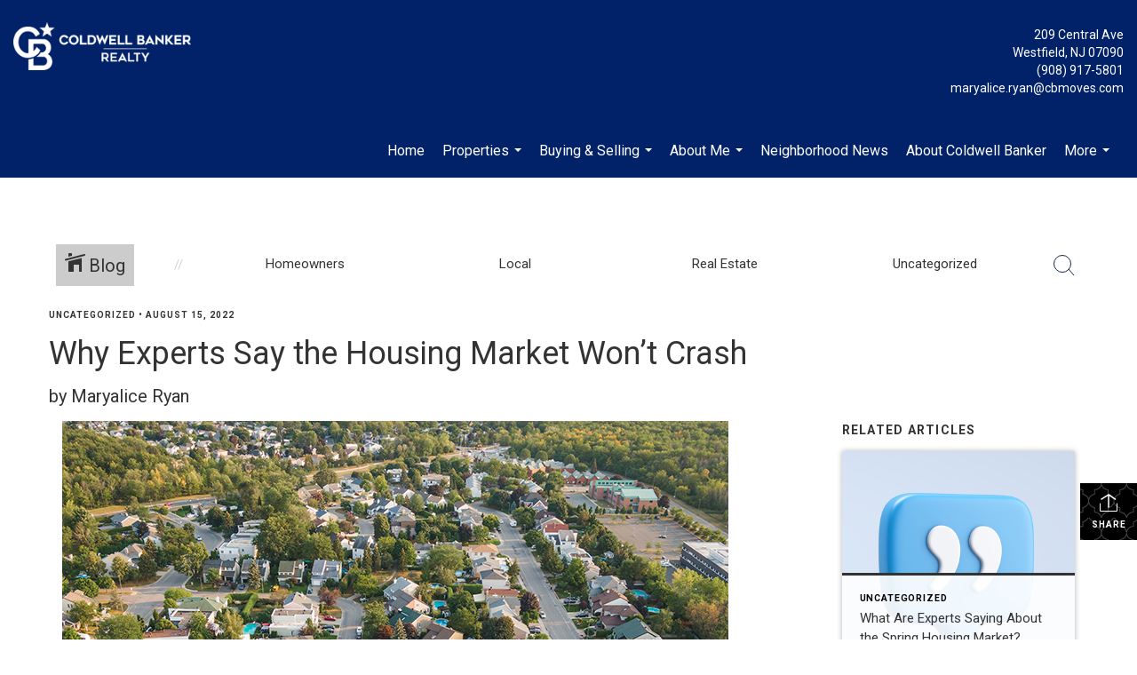

--- FILE ---
content_type: text/html; charset=utf-8
request_url: https://www.google.com/recaptcha/api2/anchor?ar=1&k=6LdmtrYUAAAAAAHk0DIYZUZov8ZzYGbtAIozmHtV&co=aHR0cHM6Ly9tYXJ5YWxpY2VyeWFuLmNvbTo0NDM.&hl=en&v=PoyoqOPhxBO7pBk68S4YbpHZ&size=invisible&anchor-ms=20000&execute-ms=30000&cb=c8elaxxsy0xg
body_size: 48720
content:
<!DOCTYPE HTML><html dir="ltr" lang="en"><head><meta http-equiv="Content-Type" content="text/html; charset=UTF-8">
<meta http-equiv="X-UA-Compatible" content="IE=edge">
<title>reCAPTCHA</title>
<style type="text/css">
/* cyrillic-ext */
@font-face {
  font-family: 'Roboto';
  font-style: normal;
  font-weight: 400;
  font-stretch: 100%;
  src: url(//fonts.gstatic.com/s/roboto/v48/KFO7CnqEu92Fr1ME7kSn66aGLdTylUAMa3GUBHMdazTgWw.woff2) format('woff2');
  unicode-range: U+0460-052F, U+1C80-1C8A, U+20B4, U+2DE0-2DFF, U+A640-A69F, U+FE2E-FE2F;
}
/* cyrillic */
@font-face {
  font-family: 'Roboto';
  font-style: normal;
  font-weight: 400;
  font-stretch: 100%;
  src: url(//fonts.gstatic.com/s/roboto/v48/KFO7CnqEu92Fr1ME7kSn66aGLdTylUAMa3iUBHMdazTgWw.woff2) format('woff2');
  unicode-range: U+0301, U+0400-045F, U+0490-0491, U+04B0-04B1, U+2116;
}
/* greek-ext */
@font-face {
  font-family: 'Roboto';
  font-style: normal;
  font-weight: 400;
  font-stretch: 100%;
  src: url(//fonts.gstatic.com/s/roboto/v48/KFO7CnqEu92Fr1ME7kSn66aGLdTylUAMa3CUBHMdazTgWw.woff2) format('woff2');
  unicode-range: U+1F00-1FFF;
}
/* greek */
@font-face {
  font-family: 'Roboto';
  font-style: normal;
  font-weight: 400;
  font-stretch: 100%;
  src: url(//fonts.gstatic.com/s/roboto/v48/KFO7CnqEu92Fr1ME7kSn66aGLdTylUAMa3-UBHMdazTgWw.woff2) format('woff2');
  unicode-range: U+0370-0377, U+037A-037F, U+0384-038A, U+038C, U+038E-03A1, U+03A3-03FF;
}
/* math */
@font-face {
  font-family: 'Roboto';
  font-style: normal;
  font-weight: 400;
  font-stretch: 100%;
  src: url(//fonts.gstatic.com/s/roboto/v48/KFO7CnqEu92Fr1ME7kSn66aGLdTylUAMawCUBHMdazTgWw.woff2) format('woff2');
  unicode-range: U+0302-0303, U+0305, U+0307-0308, U+0310, U+0312, U+0315, U+031A, U+0326-0327, U+032C, U+032F-0330, U+0332-0333, U+0338, U+033A, U+0346, U+034D, U+0391-03A1, U+03A3-03A9, U+03B1-03C9, U+03D1, U+03D5-03D6, U+03F0-03F1, U+03F4-03F5, U+2016-2017, U+2034-2038, U+203C, U+2040, U+2043, U+2047, U+2050, U+2057, U+205F, U+2070-2071, U+2074-208E, U+2090-209C, U+20D0-20DC, U+20E1, U+20E5-20EF, U+2100-2112, U+2114-2115, U+2117-2121, U+2123-214F, U+2190, U+2192, U+2194-21AE, U+21B0-21E5, U+21F1-21F2, U+21F4-2211, U+2213-2214, U+2216-22FF, U+2308-230B, U+2310, U+2319, U+231C-2321, U+2336-237A, U+237C, U+2395, U+239B-23B7, U+23D0, U+23DC-23E1, U+2474-2475, U+25AF, U+25B3, U+25B7, U+25BD, U+25C1, U+25CA, U+25CC, U+25FB, U+266D-266F, U+27C0-27FF, U+2900-2AFF, U+2B0E-2B11, U+2B30-2B4C, U+2BFE, U+3030, U+FF5B, U+FF5D, U+1D400-1D7FF, U+1EE00-1EEFF;
}
/* symbols */
@font-face {
  font-family: 'Roboto';
  font-style: normal;
  font-weight: 400;
  font-stretch: 100%;
  src: url(//fonts.gstatic.com/s/roboto/v48/KFO7CnqEu92Fr1ME7kSn66aGLdTylUAMaxKUBHMdazTgWw.woff2) format('woff2');
  unicode-range: U+0001-000C, U+000E-001F, U+007F-009F, U+20DD-20E0, U+20E2-20E4, U+2150-218F, U+2190, U+2192, U+2194-2199, U+21AF, U+21E6-21F0, U+21F3, U+2218-2219, U+2299, U+22C4-22C6, U+2300-243F, U+2440-244A, U+2460-24FF, U+25A0-27BF, U+2800-28FF, U+2921-2922, U+2981, U+29BF, U+29EB, U+2B00-2BFF, U+4DC0-4DFF, U+FFF9-FFFB, U+10140-1018E, U+10190-1019C, U+101A0, U+101D0-101FD, U+102E0-102FB, U+10E60-10E7E, U+1D2C0-1D2D3, U+1D2E0-1D37F, U+1F000-1F0FF, U+1F100-1F1AD, U+1F1E6-1F1FF, U+1F30D-1F30F, U+1F315, U+1F31C, U+1F31E, U+1F320-1F32C, U+1F336, U+1F378, U+1F37D, U+1F382, U+1F393-1F39F, U+1F3A7-1F3A8, U+1F3AC-1F3AF, U+1F3C2, U+1F3C4-1F3C6, U+1F3CA-1F3CE, U+1F3D4-1F3E0, U+1F3ED, U+1F3F1-1F3F3, U+1F3F5-1F3F7, U+1F408, U+1F415, U+1F41F, U+1F426, U+1F43F, U+1F441-1F442, U+1F444, U+1F446-1F449, U+1F44C-1F44E, U+1F453, U+1F46A, U+1F47D, U+1F4A3, U+1F4B0, U+1F4B3, U+1F4B9, U+1F4BB, U+1F4BF, U+1F4C8-1F4CB, U+1F4D6, U+1F4DA, U+1F4DF, U+1F4E3-1F4E6, U+1F4EA-1F4ED, U+1F4F7, U+1F4F9-1F4FB, U+1F4FD-1F4FE, U+1F503, U+1F507-1F50B, U+1F50D, U+1F512-1F513, U+1F53E-1F54A, U+1F54F-1F5FA, U+1F610, U+1F650-1F67F, U+1F687, U+1F68D, U+1F691, U+1F694, U+1F698, U+1F6AD, U+1F6B2, U+1F6B9-1F6BA, U+1F6BC, U+1F6C6-1F6CF, U+1F6D3-1F6D7, U+1F6E0-1F6EA, U+1F6F0-1F6F3, U+1F6F7-1F6FC, U+1F700-1F7FF, U+1F800-1F80B, U+1F810-1F847, U+1F850-1F859, U+1F860-1F887, U+1F890-1F8AD, U+1F8B0-1F8BB, U+1F8C0-1F8C1, U+1F900-1F90B, U+1F93B, U+1F946, U+1F984, U+1F996, U+1F9E9, U+1FA00-1FA6F, U+1FA70-1FA7C, U+1FA80-1FA89, U+1FA8F-1FAC6, U+1FACE-1FADC, U+1FADF-1FAE9, U+1FAF0-1FAF8, U+1FB00-1FBFF;
}
/* vietnamese */
@font-face {
  font-family: 'Roboto';
  font-style: normal;
  font-weight: 400;
  font-stretch: 100%;
  src: url(//fonts.gstatic.com/s/roboto/v48/KFO7CnqEu92Fr1ME7kSn66aGLdTylUAMa3OUBHMdazTgWw.woff2) format('woff2');
  unicode-range: U+0102-0103, U+0110-0111, U+0128-0129, U+0168-0169, U+01A0-01A1, U+01AF-01B0, U+0300-0301, U+0303-0304, U+0308-0309, U+0323, U+0329, U+1EA0-1EF9, U+20AB;
}
/* latin-ext */
@font-face {
  font-family: 'Roboto';
  font-style: normal;
  font-weight: 400;
  font-stretch: 100%;
  src: url(//fonts.gstatic.com/s/roboto/v48/KFO7CnqEu92Fr1ME7kSn66aGLdTylUAMa3KUBHMdazTgWw.woff2) format('woff2');
  unicode-range: U+0100-02BA, U+02BD-02C5, U+02C7-02CC, U+02CE-02D7, U+02DD-02FF, U+0304, U+0308, U+0329, U+1D00-1DBF, U+1E00-1E9F, U+1EF2-1EFF, U+2020, U+20A0-20AB, U+20AD-20C0, U+2113, U+2C60-2C7F, U+A720-A7FF;
}
/* latin */
@font-face {
  font-family: 'Roboto';
  font-style: normal;
  font-weight: 400;
  font-stretch: 100%;
  src: url(//fonts.gstatic.com/s/roboto/v48/KFO7CnqEu92Fr1ME7kSn66aGLdTylUAMa3yUBHMdazQ.woff2) format('woff2');
  unicode-range: U+0000-00FF, U+0131, U+0152-0153, U+02BB-02BC, U+02C6, U+02DA, U+02DC, U+0304, U+0308, U+0329, U+2000-206F, U+20AC, U+2122, U+2191, U+2193, U+2212, U+2215, U+FEFF, U+FFFD;
}
/* cyrillic-ext */
@font-face {
  font-family: 'Roboto';
  font-style: normal;
  font-weight: 500;
  font-stretch: 100%;
  src: url(//fonts.gstatic.com/s/roboto/v48/KFO7CnqEu92Fr1ME7kSn66aGLdTylUAMa3GUBHMdazTgWw.woff2) format('woff2');
  unicode-range: U+0460-052F, U+1C80-1C8A, U+20B4, U+2DE0-2DFF, U+A640-A69F, U+FE2E-FE2F;
}
/* cyrillic */
@font-face {
  font-family: 'Roboto';
  font-style: normal;
  font-weight: 500;
  font-stretch: 100%;
  src: url(//fonts.gstatic.com/s/roboto/v48/KFO7CnqEu92Fr1ME7kSn66aGLdTylUAMa3iUBHMdazTgWw.woff2) format('woff2');
  unicode-range: U+0301, U+0400-045F, U+0490-0491, U+04B0-04B1, U+2116;
}
/* greek-ext */
@font-face {
  font-family: 'Roboto';
  font-style: normal;
  font-weight: 500;
  font-stretch: 100%;
  src: url(//fonts.gstatic.com/s/roboto/v48/KFO7CnqEu92Fr1ME7kSn66aGLdTylUAMa3CUBHMdazTgWw.woff2) format('woff2');
  unicode-range: U+1F00-1FFF;
}
/* greek */
@font-face {
  font-family: 'Roboto';
  font-style: normal;
  font-weight: 500;
  font-stretch: 100%;
  src: url(//fonts.gstatic.com/s/roboto/v48/KFO7CnqEu92Fr1ME7kSn66aGLdTylUAMa3-UBHMdazTgWw.woff2) format('woff2');
  unicode-range: U+0370-0377, U+037A-037F, U+0384-038A, U+038C, U+038E-03A1, U+03A3-03FF;
}
/* math */
@font-face {
  font-family: 'Roboto';
  font-style: normal;
  font-weight: 500;
  font-stretch: 100%;
  src: url(//fonts.gstatic.com/s/roboto/v48/KFO7CnqEu92Fr1ME7kSn66aGLdTylUAMawCUBHMdazTgWw.woff2) format('woff2');
  unicode-range: U+0302-0303, U+0305, U+0307-0308, U+0310, U+0312, U+0315, U+031A, U+0326-0327, U+032C, U+032F-0330, U+0332-0333, U+0338, U+033A, U+0346, U+034D, U+0391-03A1, U+03A3-03A9, U+03B1-03C9, U+03D1, U+03D5-03D6, U+03F0-03F1, U+03F4-03F5, U+2016-2017, U+2034-2038, U+203C, U+2040, U+2043, U+2047, U+2050, U+2057, U+205F, U+2070-2071, U+2074-208E, U+2090-209C, U+20D0-20DC, U+20E1, U+20E5-20EF, U+2100-2112, U+2114-2115, U+2117-2121, U+2123-214F, U+2190, U+2192, U+2194-21AE, U+21B0-21E5, U+21F1-21F2, U+21F4-2211, U+2213-2214, U+2216-22FF, U+2308-230B, U+2310, U+2319, U+231C-2321, U+2336-237A, U+237C, U+2395, U+239B-23B7, U+23D0, U+23DC-23E1, U+2474-2475, U+25AF, U+25B3, U+25B7, U+25BD, U+25C1, U+25CA, U+25CC, U+25FB, U+266D-266F, U+27C0-27FF, U+2900-2AFF, U+2B0E-2B11, U+2B30-2B4C, U+2BFE, U+3030, U+FF5B, U+FF5D, U+1D400-1D7FF, U+1EE00-1EEFF;
}
/* symbols */
@font-face {
  font-family: 'Roboto';
  font-style: normal;
  font-weight: 500;
  font-stretch: 100%;
  src: url(//fonts.gstatic.com/s/roboto/v48/KFO7CnqEu92Fr1ME7kSn66aGLdTylUAMaxKUBHMdazTgWw.woff2) format('woff2');
  unicode-range: U+0001-000C, U+000E-001F, U+007F-009F, U+20DD-20E0, U+20E2-20E4, U+2150-218F, U+2190, U+2192, U+2194-2199, U+21AF, U+21E6-21F0, U+21F3, U+2218-2219, U+2299, U+22C4-22C6, U+2300-243F, U+2440-244A, U+2460-24FF, U+25A0-27BF, U+2800-28FF, U+2921-2922, U+2981, U+29BF, U+29EB, U+2B00-2BFF, U+4DC0-4DFF, U+FFF9-FFFB, U+10140-1018E, U+10190-1019C, U+101A0, U+101D0-101FD, U+102E0-102FB, U+10E60-10E7E, U+1D2C0-1D2D3, U+1D2E0-1D37F, U+1F000-1F0FF, U+1F100-1F1AD, U+1F1E6-1F1FF, U+1F30D-1F30F, U+1F315, U+1F31C, U+1F31E, U+1F320-1F32C, U+1F336, U+1F378, U+1F37D, U+1F382, U+1F393-1F39F, U+1F3A7-1F3A8, U+1F3AC-1F3AF, U+1F3C2, U+1F3C4-1F3C6, U+1F3CA-1F3CE, U+1F3D4-1F3E0, U+1F3ED, U+1F3F1-1F3F3, U+1F3F5-1F3F7, U+1F408, U+1F415, U+1F41F, U+1F426, U+1F43F, U+1F441-1F442, U+1F444, U+1F446-1F449, U+1F44C-1F44E, U+1F453, U+1F46A, U+1F47D, U+1F4A3, U+1F4B0, U+1F4B3, U+1F4B9, U+1F4BB, U+1F4BF, U+1F4C8-1F4CB, U+1F4D6, U+1F4DA, U+1F4DF, U+1F4E3-1F4E6, U+1F4EA-1F4ED, U+1F4F7, U+1F4F9-1F4FB, U+1F4FD-1F4FE, U+1F503, U+1F507-1F50B, U+1F50D, U+1F512-1F513, U+1F53E-1F54A, U+1F54F-1F5FA, U+1F610, U+1F650-1F67F, U+1F687, U+1F68D, U+1F691, U+1F694, U+1F698, U+1F6AD, U+1F6B2, U+1F6B9-1F6BA, U+1F6BC, U+1F6C6-1F6CF, U+1F6D3-1F6D7, U+1F6E0-1F6EA, U+1F6F0-1F6F3, U+1F6F7-1F6FC, U+1F700-1F7FF, U+1F800-1F80B, U+1F810-1F847, U+1F850-1F859, U+1F860-1F887, U+1F890-1F8AD, U+1F8B0-1F8BB, U+1F8C0-1F8C1, U+1F900-1F90B, U+1F93B, U+1F946, U+1F984, U+1F996, U+1F9E9, U+1FA00-1FA6F, U+1FA70-1FA7C, U+1FA80-1FA89, U+1FA8F-1FAC6, U+1FACE-1FADC, U+1FADF-1FAE9, U+1FAF0-1FAF8, U+1FB00-1FBFF;
}
/* vietnamese */
@font-face {
  font-family: 'Roboto';
  font-style: normal;
  font-weight: 500;
  font-stretch: 100%;
  src: url(//fonts.gstatic.com/s/roboto/v48/KFO7CnqEu92Fr1ME7kSn66aGLdTylUAMa3OUBHMdazTgWw.woff2) format('woff2');
  unicode-range: U+0102-0103, U+0110-0111, U+0128-0129, U+0168-0169, U+01A0-01A1, U+01AF-01B0, U+0300-0301, U+0303-0304, U+0308-0309, U+0323, U+0329, U+1EA0-1EF9, U+20AB;
}
/* latin-ext */
@font-face {
  font-family: 'Roboto';
  font-style: normal;
  font-weight: 500;
  font-stretch: 100%;
  src: url(//fonts.gstatic.com/s/roboto/v48/KFO7CnqEu92Fr1ME7kSn66aGLdTylUAMa3KUBHMdazTgWw.woff2) format('woff2');
  unicode-range: U+0100-02BA, U+02BD-02C5, U+02C7-02CC, U+02CE-02D7, U+02DD-02FF, U+0304, U+0308, U+0329, U+1D00-1DBF, U+1E00-1E9F, U+1EF2-1EFF, U+2020, U+20A0-20AB, U+20AD-20C0, U+2113, U+2C60-2C7F, U+A720-A7FF;
}
/* latin */
@font-face {
  font-family: 'Roboto';
  font-style: normal;
  font-weight: 500;
  font-stretch: 100%;
  src: url(//fonts.gstatic.com/s/roboto/v48/KFO7CnqEu92Fr1ME7kSn66aGLdTylUAMa3yUBHMdazQ.woff2) format('woff2');
  unicode-range: U+0000-00FF, U+0131, U+0152-0153, U+02BB-02BC, U+02C6, U+02DA, U+02DC, U+0304, U+0308, U+0329, U+2000-206F, U+20AC, U+2122, U+2191, U+2193, U+2212, U+2215, U+FEFF, U+FFFD;
}
/* cyrillic-ext */
@font-face {
  font-family: 'Roboto';
  font-style: normal;
  font-weight: 900;
  font-stretch: 100%;
  src: url(//fonts.gstatic.com/s/roboto/v48/KFO7CnqEu92Fr1ME7kSn66aGLdTylUAMa3GUBHMdazTgWw.woff2) format('woff2');
  unicode-range: U+0460-052F, U+1C80-1C8A, U+20B4, U+2DE0-2DFF, U+A640-A69F, U+FE2E-FE2F;
}
/* cyrillic */
@font-face {
  font-family: 'Roboto';
  font-style: normal;
  font-weight: 900;
  font-stretch: 100%;
  src: url(//fonts.gstatic.com/s/roboto/v48/KFO7CnqEu92Fr1ME7kSn66aGLdTylUAMa3iUBHMdazTgWw.woff2) format('woff2');
  unicode-range: U+0301, U+0400-045F, U+0490-0491, U+04B0-04B1, U+2116;
}
/* greek-ext */
@font-face {
  font-family: 'Roboto';
  font-style: normal;
  font-weight: 900;
  font-stretch: 100%;
  src: url(//fonts.gstatic.com/s/roboto/v48/KFO7CnqEu92Fr1ME7kSn66aGLdTylUAMa3CUBHMdazTgWw.woff2) format('woff2');
  unicode-range: U+1F00-1FFF;
}
/* greek */
@font-face {
  font-family: 'Roboto';
  font-style: normal;
  font-weight: 900;
  font-stretch: 100%;
  src: url(//fonts.gstatic.com/s/roboto/v48/KFO7CnqEu92Fr1ME7kSn66aGLdTylUAMa3-UBHMdazTgWw.woff2) format('woff2');
  unicode-range: U+0370-0377, U+037A-037F, U+0384-038A, U+038C, U+038E-03A1, U+03A3-03FF;
}
/* math */
@font-face {
  font-family: 'Roboto';
  font-style: normal;
  font-weight: 900;
  font-stretch: 100%;
  src: url(//fonts.gstatic.com/s/roboto/v48/KFO7CnqEu92Fr1ME7kSn66aGLdTylUAMawCUBHMdazTgWw.woff2) format('woff2');
  unicode-range: U+0302-0303, U+0305, U+0307-0308, U+0310, U+0312, U+0315, U+031A, U+0326-0327, U+032C, U+032F-0330, U+0332-0333, U+0338, U+033A, U+0346, U+034D, U+0391-03A1, U+03A3-03A9, U+03B1-03C9, U+03D1, U+03D5-03D6, U+03F0-03F1, U+03F4-03F5, U+2016-2017, U+2034-2038, U+203C, U+2040, U+2043, U+2047, U+2050, U+2057, U+205F, U+2070-2071, U+2074-208E, U+2090-209C, U+20D0-20DC, U+20E1, U+20E5-20EF, U+2100-2112, U+2114-2115, U+2117-2121, U+2123-214F, U+2190, U+2192, U+2194-21AE, U+21B0-21E5, U+21F1-21F2, U+21F4-2211, U+2213-2214, U+2216-22FF, U+2308-230B, U+2310, U+2319, U+231C-2321, U+2336-237A, U+237C, U+2395, U+239B-23B7, U+23D0, U+23DC-23E1, U+2474-2475, U+25AF, U+25B3, U+25B7, U+25BD, U+25C1, U+25CA, U+25CC, U+25FB, U+266D-266F, U+27C0-27FF, U+2900-2AFF, U+2B0E-2B11, U+2B30-2B4C, U+2BFE, U+3030, U+FF5B, U+FF5D, U+1D400-1D7FF, U+1EE00-1EEFF;
}
/* symbols */
@font-face {
  font-family: 'Roboto';
  font-style: normal;
  font-weight: 900;
  font-stretch: 100%;
  src: url(//fonts.gstatic.com/s/roboto/v48/KFO7CnqEu92Fr1ME7kSn66aGLdTylUAMaxKUBHMdazTgWw.woff2) format('woff2');
  unicode-range: U+0001-000C, U+000E-001F, U+007F-009F, U+20DD-20E0, U+20E2-20E4, U+2150-218F, U+2190, U+2192, U+2194-2199, U+21AF, U+21E6-21F0, U+21F3, U+2218-2219, U+2299, U+22C4-22C6, U+2300-243F, U+2440-244A, U+2460-24FF, U+25A0-27BF, U+2800-28FF, U+2921-2922, U+2981, U+29BF, U+29EB, U+2B00-2BFF, U+4DC0-4DFF, U+FFF9-FFFB, U+10140-1018E, U+10190-1019C, U+101A0, U+101D0-101FD, U+102E0-102FB, U+10E60-10E7E, U+1D2C0-1D2D3, U+1D2E0-1D37F, U+1F000-1F0FF, U+1F100-1F1AD, U+1F1E6-1F1FF, U+1F30D-1F30F, U+1F315, U+1F31C, U+1F31E, U+1F320-1F32C, U+1F336, U+1F378, U+1F37D, U+1F382, U+1F393-1F39F, U+1F3A7-1F3A8, U+1F3AC-1F3AF, U+1F3C2, U+1F3C4-1F3C6, U+1F3CA-1F3CE, U+1F3D4-1F3E0, U+1F3ED, U+1F3F1-1F3F3, U+1F3F5-1F3F7, U+1F408, U+1F415, U+1F41F, U+1F426, U+1F43F, U+1F441-1F442, U+1F444, U+1F446-1F449, U+1F44C-1F44E, U+1F453, U+1F46A, U+1F47D, U+1F4A3, U+1F4B0, U+1F4B3, U+1F4B9, U+1F4BB, U+1F4BF, U+1F4C8-1F4CB, U+1F4D6, U+1F4DA, U+1F4DF, U+1F4E3-1F4E6, U+1F4EA-1F4ED, U+1F4F7, U+1F4F9-1F4FB, U+1F4FD-1F4FE, U+1F503, U+1F507-1F50B, U+1F50D, U+1F512-1F513, U+1F53E-1F54A, U+1F54F-1F5FA, U+1F610, U+1F650-1F67F, U+1F687, U+1F68D, U+1F691, U+1F694, U+1F698, U+1F6AD, U+1F6B2, U+1F6B9-1F6BA, U+1F6BC, U+1F6C6-1F6CF, U+1F6D3-1F6D7, U+1F6E0-1F6EA, U+1F6F0-1F6F3, U+1F6F7-1F6FC, U+1F700-1F7FF, U+1F800-1F80B, U+1F810-1F847, U+1F850-1F859, U+1F860-1F887, U+1F890-1F8AD, U+1F8B0-1F8BB, U+1F8C0-1F8C1, U+1F900-1F90B, U+1F93B, U+1F946, U+1F984, U+1F996, U+1F9E9, U+1FA00-1FA6F, U+1FA70-1FA7C, U+1FA80-1FA89, U+1FA8F-1FAC6, U+1FACE-1FADC, U+1FADF-1FAE9, U+1FAF0-1FAF8, U+1FB00-1FBFF;
}
/* vietnamese */
@font-face {
  font-family: 'Roboto';
  font-style: normal;
  font-weight: 900;
  font-stretch: 100%;
  src: url(//fonts.gstatic.com/s/roboto/v48/KFO7CnqEu92Fr1ME7kSn66aGLdTylUAMa3OUBHMdazTgWw.woff2) format('woff2');
  unicode-range: U+0102-0103, U+0110-0111, U+0128-0129, U+0168-0169, U+01A0-01A1, U+01AF-01B0, U+0300-0301, U+0303-0304, U+0308-0309, U+0323, U+0329, U+1EA0-1EF9, U+20AB;
}
/* latin-ext */
@font-face {
  font-family: 'Roboto';
  font-style: normal;
  font-weight: 900;
  font-stretch: 100%;
  src: url(//fonts.gstatic.com/s/roboto/v48/KFO7CnqEu92Fr1ME7kSn66aGLdTylUAMa3KUBHMdazTgWw.woff2) format('woff2');
  unicode-range: U+0100-02BA, U+02BD-02C5, U+02C7-02CC, U+02CE-02D7, U+02DD-02FF, U+0304, U+0308, U+0329, U+1D00-1DBF, U+1E00-1E9F, U+1EF2-1EFF, U+2020, U+20A0-20AB, U+20AD-20C0, U+2113, U+2C60-2C7F, U+A720-A7FF;
}
/* latin */
@font-face {
  font-family: 'Roboto';
  font-style: normal;
  font-weight: 900;
  font-stretch: 100%;
  src: url(//fonts.gstatic.com/s/roboto/v48/KFO7CnqEu92Fr1ME7kSn66aGLdTylUAMa3yUBHMdazQ.woff2) format('woff2');
  unicode-range: U+0000-00FF, U+0131, U+0152-0153, U+02BB-02BC, U+02C6, U+02DA, U+02DC, U+0304, U+0308, U+0329, U+2000-206F, U+20AC, U+2122, U+2191, U+2193, U+2212, U+2215, U+FEFF, U+FFFD;
}

</style>
<link rel="stylesheet" type="text/css" href="https://www.gstatic.com/recaptcha/releases/PoyoqOPhxBO7pBk68S4YbpHZ/styles__ltr.css">
<script nonce="4caZ5pDVl4JnkDPqqtv_AA" type="text/javascript">window['__recaptcha_api'] = 'https://www.google.com/recaptcha/api2/';</script>
<script type="text/javascript" src="https://www.gstatic.com/recaptcha/releases/PoyoqOPhxBO7pBk68S4YbpHZ/recaptcha__en.js" nonce="4caZ5pDVl4JnkDPqqtv_AA">
      
    </script></head>
<body><div id="rc-anchor-alert" class="rc-anchor-alert"></div>
<input type="hidden" id="recaptcha-token" value="[base64]">
<script type="text/javascript" nonce="4caZ5pDVl4JnkDPqqtv_AA">
      recaptcha.anchor.Main.init("[\x22ainput\x22,[\x22bgdata\x22,\x22\x22,\[base64]/[base64]/bmV3IFpbdF0obVswXSk6Sz09Mj9uZXcgWlt0XShtWzBdLG1bMV0pOks9PTM/bmV3IFpbdF0obVswXSxtWzFdLG1bMl0pOks9PTQ/[base64]/[base64]/[base64]/[base64]/[base64]/[base64]/[base64]/[base64]/[base64]/[base64]/[base64]/[base64]/[base64]/[base64]\\u003d\\u003d\x22,\[base64]\x22,\x22w4QCw5wNwoBzwpYoZGBSAFtlTsKvw5PDgMKtc3LCrn7ChcOGw6VswrHCssKXNRHChERPc8OLCcOYCAnDsjojDcOtMhrCk1nDp1wNwoJ6cHTDvzNow7oNWinDkEDDtcKeRBTDoFzDg37DmcONCWgQHmABwrREwq01wq9zVQ1Dw6nCksK3w6PDlgY/wqQwwp/[base64]/Dr8KBwox5AcO5TF7DgAwCwpBhw5pBBVcGwqrDkMOOw6ggDFZLDjHCgsKANcK7SsO9w7ZlCA0fwoI4w4zCjkskw7rDs8K2GcO8EcKGE8KHXFDCo0ByU0HDosK0wr1QDMO/w6DDmMKFcH3CtRzDl8OKPsKzwpAFwqfClsODwo/DocKBZcORw5TCr3EXY8OBwp/Ck8OrCE/DnHQNA8OKB0Z0w4DDh8O0Q1LDqWQ5X8OfwqNtbEVHZAjDtsK6w7FVe8OzMXPCjArDpcKdw7hpwpIgwpHDsUrDpXQnwqfCusKQwrRXAsKDecO1EQrCqMKFMFstwqdGE24jQm7Cv8KlwqUBUExUGsKqwrXCgG3DvsKew61Aw61YwqTDusK2HkkMScOzKCfCsC/DksOaw6hGOlzCosKDR0nDtsKxw642w7ttwotjLm3DvsOuHsKNV8KCVW5Xwr/[base64]/Dv3TClngEwqsZbMO4w6LCosObw6wkwo3DjsOhcQJDw6MqWsOJREtmwq8nw6HDknR0bH7CoQzCrsOKw4xRecOfwrIVw6Iuw67DoMKNFGFXwo3CvEYBc8KEO8KtGsK3w5/CvGIyVsKOw7HCmcOYJGNEw4fDucOKwpNtVsOIwovCoyMyclPDnTrDl8Oaw55uw4DDucKkwqnDoAbDqV/[base64]/DslUVwpZmwrnDu8OGMQF2wqg9McKjMi3DgU4QX8KLwqfDkRHChcK6wooLeAjCq0RoG3DCggI/w4fCvGJ0w5LDl8KdQmzCucODw7XDriRmCG0hw6ZWNEfCmF4vwobDucKAworDkjbDtsOFcUzDhUjCvXlAEBocwqsLXcONPcKFw6/DuSvDhkvDsUd5MFZBwr5kLcKgwqJ1w5V9QElPFcKNSHLCmcKSRV0nw5PDu3rChUvDnxjCiFxkRlxewqZow4jCnU3ClX3Dt8OywpA1wpbCr24aFEpqwpvCpVIxDCM1BTjClMKbw7IQwqtkw74vNcKFAMO/w4ZHwqQpQVnDm8Otw7BZw5zDhy8/wrd7a8KQw6LCh8KFe8KVM1/DrcKrw5rDsGBLF20VwrIoC8K0McOCWjnCscO2w6rDmsOTLcO5Mn0YGg1gwqnCuwU4w6PDuHnCvgI1wp3Cv8OHw7LCkB/[base64]/DuyrCmjlvd13DgWDClcONwpx2worChB3Cq8O9wrjChMO+Rj9Twq3CqMOlWsOMw4fDnDPCll3ClcOXw7vCr8KROkbCvmLCh3HDvcKkAMO9YEpbdws/wrHCjzFCw5jDisOaSMOVw6TDnxQ/w75dW8KBwoQ4PzxQCQzCn1rClB5IGcObwrUnTcOow503VAjCgHQMw47Dv8KoLcKEVsKfMMOtwpnCj8Kaw6VLwrtJbcOtVlfDhE5xw4vDjizDlCEjw64sOMO7wrBiwqfDt8K5wqsCf0ITwpLCq8ODMWHCiMKJHMKiw7Ijw5RODMOKK8OWI8Kow7lyQsOsEhfCo2cNZlw/w5TDiU8vwofDh8KeQ8KKX8OzwobCusOaO2nDicOPGXg7w73CqMOpL8KpeXfDqMKzcCvCv8KzwqlPw69Uwo/Dr8KOUHlQNsOIekbCtkskH8K5OkzCssOMwoxRej/CqhzCtjzChxfDrQ0Dw5FdwpXCpnvCphV8Z8OBYQI4w6DCtsKeIU3ClBzCi8ONw5gtwqYLwrAmTgvDnhzCt8Kbw4pcwpoqZ1shw5IQGcOwQ8O5TcODwoJFw6rDiw4+w7bDm8OyTh7DqMO1w59WwqDDjcKIC8KOA1/CpAPCgRrCl2HDqgfCoCAVwq1uw5zCpsO6w5kqw7IxAsOiFTtww4bCg8Obw6HDtkBxw6Amwp/CisOiw6EsWXnCtMOOT8O0w4d/w7PCtcK9ScK3LVVPw5s/GlYFw7zDt2/DkDrDl8Ouw5geBSDCtsKjBsOmwqFeAnnDp8KSJMKUw7rCmsOlAcKiBG1RasOUNG8Uwq3DvsOQGMOtw4NDLsKwGRAHRg8Lwrhqe8Onw6LClHbDmz/DgA1ZwqLCncOrwrPCrMO0bcObYGQMw6cJw682V8Kzw7ldBxJsw7J9YmcWMsOEw73CosOvUcO+w5XDrAbDsDDCvgfCjBwTUMKmwptmwrgZwqdZwrZ6wp3DoH3Cl0QsYSlwES/DvMKSacO0SGXCoMKjw7hkGC0YIsKgwrARDCcUwr0MZsKwwpM/FBTClVfCt8KDw6ZIRcKJHMO/[base64]/[base64]/CnkgxJUR4ZQpiekssXcOncsKUwoIXLMOoKsOsFMK3AMOCTMOwHMKMacOuwrVVw4YBVMOYwplIUyU2InBCH8KwZQppA2NqwoHDj8OEw49owpNPw40ywpBmNhMjL3XDk8KSw44Val/DuMOldsKLw6bDpcOWTsOgQgbDihnCvyA1wo3CgsOEUA/CrMObQsKywo8mw4bDmAo6wpVOBE0OwqbDpGrCk8OlM8Odw5PDs8OMwoPDrjfDmsKacMOewoYswo3DpMKMw5TCvMKOV8Khe0VuSsKRDRLDpgzDncKpbsOLwrPDosK/[base64]/[base64]/wo7CrsO7w4NpwoDChQ1Iw7rDnS3Cv8K6LhXCjWPDj8OLLcKzLi4cw5M3w4pfF03Cpixdwqs1w4pcAlAofsOkA8OPUcKWEMO6w4dgw5jCj8O/[base64]/dk8gQMKAw67CuH8Cwo/[base64]/DpADDrWkKJcKqOcKlej/DvMK5C3Q+w6/[base64]/E0jCtULCu31XwprCkS8Lw6LDnF16w5LCtkdKwpXCoDlfw7ESw7cfw7oww4tnwrEMK8K6w6/[base64]/[base64]/Cty55w6FiZE/[base64]/[base64]/[base64]/Q8KOwplawqLDqnIbwo7CqT3CnXDCsjJ8w4/ChcOnw5LCilZhwpJiw7QyDMOfw7zDkMOHw57CncO/UBwmw6DCusKuTR/DtMONw7cOw5jDisKSw61yUE7Ci8KtByPDu8KFwrBBKh5vw5UVY8ODw7DDisOJJ2Bvw4kxQsKkwqVzOXtZw7B5NFXDjsKZOC3DkDZ3VsOrwrTDtcOlw6XDvsKkw7pUwojDp8KOwr50w5TDl8ORwojCl8OveC5kw53CjsOwwpPDpB8SOjRtw5DDnsOMLH/DsVzCoMOWTlHCj8O2TsK7wpnDksO/w4fCuMK8wqN7w6UIw7F9wpzDuVfCjHXDrHTDqsKcw53Dh3NWwqhBNsK2JMKKAMOVwpzCmMO5fMK/wrMrJnFneMKAMMORwq4CwrhbZsK0wr4ALh1dw5VVfcKrwq8Dw5jDqEBnXxzDusOPwpbCvMOjHTvChMOqwp0Ewr89w5dnOsO2XWJdPcObRsKtC8O5DBXCr3Akw43DmVxRw49xwr4Xw7/CvWo9MsO4woPDv1gmw5TCkUHCk8OhL3DDm8OlaUZnZngMDMORwo/DqH3CvMOnw53Dp2bDscOiVyXDvA5Ow7xqw7FwwonCtcKTwptXCcKLQQ7ClzDCvErClx/DhgIIw4DDlMKANSwKw45aScObwrUATsOffmBZbsO+JsObQ8KtwpXCgnvCiVwbIcOPER7Cj8K7wp7Du0tmwq9gEMKkAMOAw7jDoQVyw5PCvV1Zw6nCiMKnwq3Do8OlwrzCo1TDkCRDw4HCsSrCvcKRCBgew43DpcKWIXvChMK6w5sHORrDoHzDocKOwq3CkTR/wqPCrwXCusOEw7gxwrQRw5nDqxUmOMKrw6XDkH1+MMOPccKNLBHDncKkFjPCkMK9wrQewq81FxTCrMOawqspacOgwqMvfMOoUMOuLsOgfShewo8Awp5KwoXCl2vDsRnCv8OPwozCj8K4NMKSw4/CsxfDjcKaAsOyenQfGAohPMK/wqPCjAkGw7nDm3LCrwrCiTVawpHDlMK2w6hGCXMTw67ClVTDnMKQeXsww6sZYsKcw7lqwpFxw4TDjVTDjkxaw5w8wqUVw6bDusOIwrLCksKxw4IfG8K0w7fCo3nDjMOgV33Chy/[base64]/w5vCq8Knwr9eBMOpwrVkQyvCuF8vw5nChcO8w7XDo0sZPRHClFBewooKE8Oswr3Cjg3DssKDw6kZwpg0w7h1w7wiwqzCuMOfw5zCo8OYdsK/wpBvw4LCnj0cX8OzG8KTw5bCscKgwpvDusKyfsK/w5LCkSxrwodtw4hbYEjCqG/[base64]/wqDDjSjCsnLDv8OxEw1Uwq5AHVHCmMOHdsK4wqzDtFzCpsK1w4k5T0Z/[base64]/DsBbCm8OKQWENwoZZFjfDgsK4LcO6w5Ekw78bw7jDisKdw5Z6wqPCjsOqw5LCpRVQdg3CpcK0wrvDuUluw6tOwrjCiHthwrTCp2fDu8K5w60hw7PDn8OGwoYmJMOpOsO9wr/DhsKywpplSCENw5ZEw67CoyXCix4mQiFWP3HCssKBVsK6wrshHMOIU8K/ZRliQMOQczA+wppgw7seRsK3TcOnwqHCpGDCmB4EFMKwwrjDigVffcKIDcKyVkM6w63DscOCFl3Dk8Oaw4gmdG3Dg8KUw5VYUsK4KCfCnG55w5dawqXDoMOgQcOJwpDCrMKJwr/[base64]/Ds8Otw4HDqno3fcKcCsKTM8Ocw5UkIcKFCMK6wqTDjmHCjMOSwo8FwpLCqz1CUnrCkcKPwoFRMFwMw7lXw4gjasK3w5TCjGUOw6RGMA3Dh8KRw7NOw4XDh8KZQcK4RwNsFQhbeMOvwpjCqsKSQxFsw7wEw6nDrsOqw5dzw7bDsDorw4/[base64]/CsMOLwoTDtsKGwpDDmMKhwqJSa8O+w4TCh8Klwq4+UA3DsFMeM3AKw6kJw4ZJwo/CsgjDumdHTgXDhMObe0vClDHDicKpCgfCu8KTw6vCu8KIEFhqAF4vBcKJw6hRD1nCviEPw6fDmh92w48EwrLDlcOXKcORw7TDo8KMInnCm8OnB8KLwoplwqvDgsOQFGHDjkYww4bDo2YoZ8KAEmhDw4jCm8O2w7HDj8OzMSnCrRdhcMOHMsK0c8ODwpJiAW/CoMOTw7nDp8K4wprCiMKsw44MCcK4w5bDv8KpcFTCu8OWXcO/wrMmwqnDo8KBw7diD8OrHsO6wrQwwp7CmsKKXCLDssKRw7DDhnUhwpNCHMKSwqQyf1vDpsOJOloewpfClAc/w6/Dm13Clw3DqznCgSJSwoPDi8KFwo3ClsOGwqQyZcOIf8O1ZcKPCkXCtsKjdCJFwprChlQ8wqlAfBk4L2wEw5fCoMO/wpXDtcKdwpVSw6I1bWU/wplteh7CkMOkw5LDn8ONw7HDlBnCrUcww7XClcOoK8OwOgDDg1zDqF/ChcKGGCUfFTbChgDDj8O2woJjdXttw7TDh2dHflLDsmbDpT9UZDTDlcKMacOFcExhwqRjMMKew5skDU8seMK0wonCrcK/[base64]/w6jDkcKrNhfDm8KFwpsCYMORTcKhw5DDu8O6DsKVbiJ4w4kGKMOVJ8K/[base64]/CpMOnCcOQwr9LwrwSa8KmwobCkUceP8OWPMOkw45oVHTDqGvDi2/Du0DDksKzw5VUw4nDpcKhwq5NVmrDvDTDuUZPwo9YLFXCgA/DoMOmw4Z4W2tww5fDrsKZw4vDtcOdIHggw5Uowr10KQR7IcKrbR7DjsOLw7DCmMKMwoTDisKFwrXCtWvDjsOtEnDCoCIZA2xGwqbClcORDMKHGMKDBE3Dl8Odw7ohRsKEJEV5dcKrSsKfYFzCnEjDrsOlwo/DpcOdSsOewqbDmMKqw7DDlWInw6NHw5pBJFYUWhhLwpXDjmXCglrCogrDvh/[base64]/Dm8OUwqQUw67CkTgaw4/CosO4wqPClMOXwrrCssOzYsKKKsOrel8eD8OEE8OBU8KHw7clw7N1TBJ2esKwwpIbS8OEw5jDv8Oqw5sLEjXCmcO7U8O2woDDvzrDkSwKw4wfw6V/w6kadsOgHsK6w6wEHUTDiyzDuEfCtcOaCDFGSBklw5nDl0NcH8KLwr1wwpgZw4vDo07DrcO8csK5ScKNesOjwoo4wo0iUH4UHHx4wrk0w4Iaw7EbahrDk8KCdsO7w4p+wpfCmcKnw4fCp3pswoDDk8KiDsKGwqTCj8KRFV/Cu1/Cr8KgwpHCtMK2OcOUTwzCm8O+wojDtgPDhsOUbCrDo8KlYmBlw58Iw6XClEvDs17CicK5w5c0A1DDlHvDs8KtTMO1ecOLHsO3TC/DjXxDwpB9PcOHXj4jeyxhwrPCn8KEPnrDnMO8w4fDicOWR38fWzjDjMOVQsORdwooJ0tmwrfCniZZw4rDvMO6KFVqw6TCu8Owwqptw4haw5DCoHQ0w6ohBmlOw7zDgcOawq7Csz7Chhl/[base64]/Di8OYw6hDw7nComNVOnHCtsKIw7XDnznDicOswpEfd8OjDsOjFsKnw7pqw4jCkmTDq3zClDfDgRjDgR/[base64]/w405UsKaKMK5wpRLHcKSw47CiMOpfAbDq3fDv3hvwokeWQhodBjCqnXDucOrFn5Ew4IUwo9Tw47DvMO+w7k8GsKgw5pHwrg/[base64]/DmGPDt3EeARHDqcOswp1Jw59LwpHConXCvMOmecOKwq4ia8O/[base64]/CvDPDnsOIw4kVw50twrJfOMKub8OCwrhEXAU7WnzDgk0zZsOcwqxdwpHCo8K6UsKtwobDhMOEwpXCusKoKMOcwrANd8OHwqHDucOlwrLDkMK6w60kVsOdaMOGwpHClsKzw71uw4/DrsOTAEkqDUkAw6NVZlQow5wcw58LQ2jCvMKtw6NiwpVHGjDCg8OuRg/Cmz8hwrLCisKteC/DpxcvwqHDoMK/w5nDk8KJwrMHwoZWE0EOM8Oww7LDnhbCnUNFUyHDhsKxYsO6wpLDisKtw7bCiMKvw5LCjVVDwqlgLcKPUsOyw7nCjkEbwoEpEcKhOcOLwozDgMO6wocACsKBwq1IJcKeUFRCworDqcK+wr/CixNkUQ43QsK0wqzDpTx6w5ccScOmwolFbsKNw7HDlUhJwr8dwoBhwqIbwpLCpm/CjsK9HC/DtUXDqcO9DETChMKaYBjCgsOOIVgGw73CnVbDncOOdMKyQSHCusKqw4fDksK0woTDnHQUbmR+fsKwCn1UwqB/UsO2woJ9B09hw5nCjQELYxBSw7zDnMOXIsO/w7diw5hxw7kdw6TDhGxBACxbCB5YJUHChcODRAUMDk7DiDXDjD3DrsOPIntgME4zQ8K6w5zDm3oIECYew7TCpMOuHMO/w5MKTMOBYGgbYAzCh8KoJmvCkhNLFMKtw4fCgMKEKMKsP8OXMSPDpMO3wqPDugLCqFQ9e8K+wrnDkcOaw7lbw6gGw5/CjG3DuTN/KsOVwoPCtcKqBg1XWsKbw4p2wpLDmHvCosK9TmEew7YiwrV+Z8KFVQ44Y8OldcODw6fCnDtAwq9Cwr/[base64]/eyXDlD/DvcOiHMKcCizDvMK2RHU2UlR+GMOiOjgyw44LW8KBw4J/w4nCgFAjwqvCkMKSw4LCt8KqK8KjKzwsEkkYb37DgsOHFUFVFsKrcgfCnsOWw5LDgFI/w5nCicOcdicvwpg+CcOPSMOEf27CkcKKwoNuD2nDq8KUAMKmwoxgwrPDlkjDpi7Dljt5w4cxwprDisO8wrIcBGfDtsOhw5TDiyxQwrnDrcK/KMObw4DDjh3DpMOewrzClcKlwrzDvcOWwpbDmXfDl8Ksw5FuXWESw7zCv8Obw4zDiAUkIijCq2FiRMKxMsOGw5HDlcKuwqVOwqVCFsO/[base64]/[base64]/Ch8OqasKFw7N3wq7DmMKbwrUJw4kUw7BhIcO/wrNrScOawq03w75mesKvw4tQw4XDmntEwobCvcKLKWzCqxh6LBDCuMOWecOJw4vCvcKbwpZVK2DDscOJw4XClsKRaMK3KUbCly5JwqVCw7/[base64]/[base64]/wq1zGlZLGMOgJwdtwrHCk8O0bjcQaFhCH8K3esOqOC3Cmx0tdcOkO8O5Th88w4TDncK3bcOGw65FbgTDizl4fW7DusOQw6zDinLCnC/DkWrCjMOUNTlYXsKSSwtzwrldwr/CpcOCH8OALcKhOj8MwpjCiF8zEMKpw7DCncKBKcK3w5HDv8OWRmg9JsODGsO5wqnCpVTCkcKvcXTCg8OqUD/[base64]/w65Bw4FIwqdhw7d3w68cw4/DjsKRUH/DiGdXw6hrwqbCpX7Ci0tnw71Ew75Gw7AowqXDkB4kZ8KUVMOow7/ChcOOw6l/woXDvcOowpHDkH8ywqcCwr7DtjzClHXDlnDChFXCocOLw7HDtcO9S3pHwpsDwoPDp1bCgcKuwqTCjwBGK3fDmsOKfigdJMKKXxQzwqXCvmHCgsKGDFfCnMOjK8O1w5HCmsO6w6rCjcK/[base64]/[base64]/DoxHDlC/CnSFPNmsoPjbDgMO+GSUBwqnCo1jCo0TCtcK2wojDvcKccnXCvAbChRtBd3DCu37CqxnCvsOKEhfDg8KGw4/[base64]/CvMOrw5wMw5bCnlbDhMKPBn/Dthk3w6HCucKCw5Afw5tiTMKPaRlKPXJpGcOYKcKBwok+cTfCicKJX3XCisO/wqrDkMK6w7MbRcKnNcKyFcOxaxc1w5gvCzrCosKLw6Yow5oBRlBDwq3DtTbDr8OBw59UwqJ0CMOoTsKhwogRw5MGwrvDuj7DucKIET1Fwp/[base64]/Ck8OJQcO7IsKBbBnCsRdkTcKJw7PDp8OZwpBFwq/CmsKwesKLJTdnWcKmKyk2TGLCn8OCw4M6wpnCqwTDkcKAJMKZw5MnGcKtw5jCoMOBTjnDmx7CpcKSY8KTw6rCtF7Dvx8uOsKVdcKewpnDqGLDosKywq/[base64]/wpV1w7oywq84ZcO8AcOcw6fCmcKdw6XDmkTCgsOQw4LDu8KSw51cdEoxwq7Cp2DDkcKGYFxbY8OVbwNQw4bDqMOww5nDmCcFwrYAw7BWw4jDjsKADkMFw7/Dm8KvacKCw4kdFirCs8KyDysBwrF3bsKTw6DDtRXCrhbCucOsQhDDi8OFwrXCp8OnUmrDjMOVwpskO3HCocKyw4lbwoLCkgpYRmfCgifCmMO7KCHChcKjcAIhJMKoJcKPHsKcwrtZw7bDhBR7DMOWBsOuD8ObGcOFS2XCsU/DsBDCgcK/IMOLZMKsw7dkMMKud8OywpADwoIjCXYvfMOjVQ/[base64]/LR/[base64]/w4p3wqVkMRAKBmbDssOBw7ZBM8O2ew8NCsO+JDlZw78AwoHDo0JndlDDjQ3DpcKLEMKCwpnCiCdmScOSw59wfMKpXhXDsStPG3hZfwPCnsOuw7PDgsKuwq3DjMOYXcKFfEpBw7XCn01pwpM1Z8KdR3bCn8KcwpfCgcOAw6TDtcOANsKrI8Kqw5/CuXTDv8K6w7VqOXoqwojCncOBUMKGZcK2WsKowqUaJEAFc15DSk/[base64]/CTkKw7hfwqRFWCN6TxjCm3LChcK1w6FTJBtMwp3ChMKZw5cgw4zCmMOewq0/RcOPdHnDiREhbW3Dg1DDnMOKwos0wpJcDzhtwqHCsBQ7V00HYcOPw4bDhzXDj8OSNcOaCgVAcnPCgEjCgsOHw5LCpRPCssKfFMKSw7kIwqHDmsOUw6pCN8KjAsO+w4TClyVwJ13DmCrChk/[base64]/DssOtLUx6YzoDw5vDlxvCk8KCdsOFWcOAw5TCg8K0J8KKw6bDglDDg8OfcMK2CxTDuXMzwqVpw4R0SMOtwrjCjyg9wq13Oy1Lw4TChzHDsMKfV8Kwwr/CqAF3SA3DvmV4RnHCv2VGw5F/ZcOdwrE0ZMKew5BIwrccPMOnJMKNw6DCpcKFwpwefWzCinXDiFg7fQEIw74Aw5fDsMKTw7tuScKWw7HDrzPChQrClUPCp8KwwpJ4w5nDhMOeMsO4SsKWw7QHw70lKjvDr8O7w7vCpsKUCGjDicKBwqzDthUKw7MXw589w5p3LXpVwoHDp8KVVXM/w4YIRhZBecOQdMOYw7FKK23DocORYXvCv243LMO/fjTCl8OgCMK6WCI7Q03Dq8KieHtGw7/CswvCkcOXPATDp8KdBXFww71CwpEawq4Fw79vBMOOflrDmcK1EcOuCWV8wr/DlTXCksODwpV/w7IFYMOTw6h3w5p2wprCpsOgwpEoTSBVw6nCkMKkXMKJIQTCompUw6HCpsKNw7U7IiNvw4fDjMOqdAh6w7fCucO6AsKtw4zDqFNCY23CmcObUsKYw63DunvCusK/wqbDisKTHURhNMKXwp8ywp3Cn8KswrvCvRvDnsK2wrZvdMOYwrRzHcKXwrEuLsKuI8Kuw7h5KsKTJcONwpLDrVAlw5FswqgDwooBP8OSw5RHw6A5w7FXw6jDrsOSw7xhSCzDjcK9wpkBVMKkwpsAwpo7wqjCr17CnzxpwozDs8K2w6U7w7dAJsK8FsOlw4/CuVfDnAHCk3PCnMKUBcOSNsKIIcK0GMO6w79tw4/CucKgw6DCq8OKw7zDqcKOESQJwrt/bcOVXQTDnMOiPk7CpFtgTsOmM8OBbcO4w58mw4QLw5wDw4l7GAVeeDTCtSMbwpzDucKUXS/DkV/DrcOUwo9BwpzDmFDCrMO4EsKbJUcJHcO8UMKqKmPDrGrDswhVZcKBw5zDmcKOwpLDggTDt8Ohwo7CukbCsBlGw7A2w6Uywq1zw7vDpMKfw4/DmMOrwrB/WDkWdmfCpMOHw7I7CsKLVDlXw7ogw4rDs8KjwpVAw7Bawq7CrcO0w7vCgcO2w7U2eXTDqm/DqxZyw4wtw5pOw7DDnW4QwrsrWcKCcMKDwqnCtSEOR8KCDsK2woBww6p9w4I8w57DvnUawqVBChp0dMOxeMO3w57DsHYdAsOiCWpULGtQEkMww67CosKBwqlRw68Uaz0KTMK1w4ZDw4oowp/ClBZfw7DCiWM+wq7CgD4eBRJpfQVuezlJw70TYcKKWsKzIUHDuHnCtcK8w7AwbmPDgUhLwpDCucKRwrbDicKMw5XDv8KLwqglw7/CpB7CpcKEcsOewo9nw55Cw418AMODc27DtQgow53CocO6UmTCpRscwqEOFsOiw7jDik/CicKsUQTCoMKQAnzChMOBIxbCix/DvmJ2R8Kcwr8Cw5XDonTCpcOrwqPDosKdVsOAwrZwwobDrsOXwqtLw7jCsMKeUMOFw4YjYMOcfERQw67CnMOnwo92CSvDuGbDtCQIZHxaw6XCkcOywofDqMKyVsKUw5zDlVEYPcKjwqw6wpHCp8KvAD/[base64]/Dh3/DlcOKMCfCtDbDt8O1McOBT8OnwqjDqcK0L8O2wqLCscKPw4XCnDXDnMOpK2FTSULDo1Ykwqh+wrVvw7nCmGMNJMKPOcKoPcOrwq8CecOHwoLCu8KBBxDCvcKZw4YYdMKiWUlYwoVDAcObU0wcVWkOw6A5TippTsOVZ8OzS8OZwq/Dp8Ouw7I5wptqfsOBwo85Q1ocw4TDnndGRsOxWFJRwqTDk8KAwr9uw7zCoMOxIcOyw4bCuxrDjcO6d8OFwqjDiB/Chi3CkcOWwrsrwoDDkGbCosOTT8OMB2bDl8KDLsK0MsK+w4APw64yw44GY2/[base64]/w7HCqcODaDA4w4vDrAvDo0PCjcO4wqDDlRlAw40FCzTDn0LDisKVwqhXJTcADkfDg3/CgQbCnsKZRsK0wonCgQMJwrLCrMKbdsK8FMKlwophG8O9Wzg1bcO6w4FLLSU6NcOBw5kLHE9uwqDDoVUUwpnDhMKCTcKIaXbCpiENX2fClRZ3IMOHQMKWFMO/w6PDjsKUCR0FRMOyThfCl8OCwpc4PQ0CTcOrEVRVwrfCkMKnfcKrGcKEw67CsMOjEsOKTcKCwrTCk8O/[base64]/wp3DqE7DoMKFWkxFw5/[base64]/McKNASR7w5I/YUZiw7ATw5vCr8K0w6vDm8OnDiwMw5/Dk8Opw71dF8K/Pw/CgcOhw5UYwokBYzjDgcOLKj1AIgXDnQfCoC0Ow7UcwoIrGsOTwo19cMO4w4wBcMOow7sUPXc9Ng96w5LCoxRVWU/CjVgoWcKQWgUiO25/VD1cNsOEw7bCvsK8w4BSw6YoRsOlHsOwwpUCwrfDv8OEbQp1CnrDpsO/wp4JTsKGwo3Dm2pVw53CpC/[base64]/wrDDh2ExQXIHwpkTwqc0w7TChULDoMK9wrHDggEtDBsNwr8KBhUSLjPCgsO7HMKxJWFxBiTDpsORPVXDl8KUdlzDhsOnIcOrwq97wqcYcg/Cu8KGw7nCtcKTw4XDmMK/wrHCgsOewoXDh8ODYsOoMD7DinzDicOIX8K6wqNfTClJDhvDkScHW2/CpSImw5YYYndWLsKhwqbDrsOjw6/CiGnDt3TCv3VlW8OYXMKswptwEXjCrH90w6pTw5/CiRdgw7jCigPDt14qRT7DgQDDiyRaw5Mwb8KdKsKIC2nDicOlwrjDjMK7wonDjsOcB8KaeMOzwoNmwrXDp8Kkwpc6wqbDkMONViXCqgoSwrLDkRbCuUDCisKkwqUBwqTCpU/Cki5uEMODw7nCsMOBGgDCsMOZwpYRw5bCqzbChsOfa8OWwqvDmMKHw4UvEsOqNcOXw6XDohfCqcO4woTDvkDDgC8pR8OnW8K8BMK6w4oUw7HDvzURLcOzw6/[base64]/CozIOwozCjHTDjcKBwoIbwofDrGHCjhB/wq02w7bDmgYtwocdw5zCmUjDriJVLz5lRzt8woXCqcOOI8OwfGMtYcODwpLCj8ODw6zCtcKBw5YsI3rDtj8AwoMtRsOcwpnDnm/DgMKlw4lfw4jCqcKEJRHCp8KLw6TDoHsMAW/[base64]/CgsOnwowGIlFkw7wxw7A9w6bCmkdbblTCuj/[base64]/Ds0rDpMOJK8KewowWTicyw4Ynw60mwqI4Q1/DpsKCWCHDq2N1JMKcwrrCnhdTY0nDtR7DnMKCw7kpwqY4Dw0ge8KVw4AWw6A3w6UtVSdfE8K2w6RPwrLDv8OuL8O8RXNBK8OuJhtPYhDDtMKOHMObTsKwecK6w4LChcO1w5cWw6IDw6fCiXdhXE5gwqjDqsKKwpx1w5A3emsxw6zDlULDk8OtfUbDnsO1w6/DpT3CtGfDn8OuGMOATsOXRcKvwplpwphWMmjCoMOFdcOMHHdce8Ktf8KOw4zCuMKww5Vvez/CisO5wrcyEMKEw7DCqk7DnRMmwqxrw7w1wrHCkF5Yw6PDl3fDgsKeSl0VKjQPw7zDpWExw5BeASIqACZSwqkxw7rCjB7DsQjDiU0owrgrw5NkwrdaGsKtG0fDkGbDrcKZwrhyOVNdwrDCqCoLW8O7SMK+OsObb0EwAMKjJBd/w6YzwrFpU8KFwp/CpcKcQcOZw47DlmdoEnnCm1DDlMK/bEPDjMODXE9RHMO2wqMOPlnDhHnDpD7Dr8KrUX3CssOywqMnEjc2In7CpifCucO+FDNnw7p4OjTDv8Kfw4RewoQERcOYw7c4wrzDhMOzw4gUbnsnb0nDkMO+E0rDlsK/w7vCu8Kpw6A2CsOtXm53YR3DjMO1wrRHPWTCnsKDwodbQDNlwp8WOnjDtxPCiE0Aw5jDinPCusOCQ8Kgwo44w6k8BRxeYHZxw6fCrE5qw5vCuCrCqQddFB3CucOkQVDCtMOaG8O1w5oQwpTDgURiwp8Hw7ZZw6DDtMOKdHjCqcKqw7/DnBbDmcOXw5LDhsK4UMKQwqTDjwUtHMOmw71RIU42wqrDhDXDuQYbKFzChArDp0gDO8OvLUIPwpsMwqgOwr3ChETDnyrCu8KYVXlPb8O6YTrDhkggNnkhwofDscOMKRhkSsKEG8K/w4Zgw6PDvsODwqV9PSgMKlV3HsO3ZcKvU8KfBh7Cj1HDiXTCqWBeHgAEwrF+AUvDql4KKcKLwq44c8Ktw5AWwrdBw7HCqcKUwqzDpivDj3bCkTpDw61ywqLDpMOvw43CujIHwrzDum/CtcKdw40aw6jCu1XCuztiSEEXExjChcKUwpRSwp7DmBXDnsOvwq0Hw4HDusK2J8KFB8OyGTbCqQo9w7XCh8OlwozDn8OQIsOfHg0lw7lVAUzClcOjwo1iwp/DmEbDvGrDksOcecOmw4Ykw6JXfEbCjhzCmStjLBrCjF/CpcKvCRrCi1Nvw43CnsOFw4fCkHBsw6NODEnCnipbw4vDisOJDMKrTiI1DGLCtDzCrsOkwqXDiMK0wojDu8OKw5Egw6jCv8OnYRE+w4JLwrXDpELDiMOkw5tlQcOrw68vAMK0w6ALwrQKJQHDsMKMB8OiRMOTwr/DrMO5wrVoTGQhw6rDu0VETl/[base64]/BcOoecObw4tywrsGwp3DsMKHw6kxw63Cj0Qrw49IRMO1B2jDhAYBwrxvwpd0SgLDhwo4wrcabsOMwpNZJcOawochwq5OYMKscW08AcK/AcK6WF8sw4hdfXrDgcOzJsK/[base64]/wrHDuDrDqyvDpcOfwpwgw53ChTDDvsO5V1HCp0F3wpLCoj5pTxjDnwBjw7vDo1ESwrHCu8Otw6HDvx3CvRjCmGYbREYtw4vCiTobwpzCvcOfwpzCsn0NwrghOyXClSFow73DtcOwADLCjcOiTDfCmwLCiMOTwqfCp8KUwrPCosOOSl/CmMKoJys2f8K3wqrDgyUvfnVJT8KqB8KcQn7ClT7CmsO0fWfCsMK1MsOeUcOYwr1+KMOkecOkDRspJsKWwrMXRGzDj8KhUsOMGcKmW2nDtsKLw7/Dq8Oyb1zDsycQw4Mtw7bCgsKOw4Zpw7sUwo3ClsK3wqY7w7d8w6gFwrbDmMK2wp3Dm1HChcKiOWDDhXDDr0fDgT3Cu8KdM8OgM8KRw4zDsMKePBPClMOdwqMgfmHDlsOJWsKadMOtS8OtcFbCigvDtSXCrSwTP0UbY3B6w7Eew63CnAnDnMOyQWM3PQzDmMKow7Y/w5lYVgfCp8Oww4HDjsOYw7DDmi3DiMOUw7d8wprCu8Kzw4pMUgbDvsOVMcKeNcKzEsKeKcKfKMKLcjYCRgLCpRrCvsOvSTnChcO4w7jDh8OYw5TCn0DCgDg8wrrChwInAzbDuCFnw57DvHPCiEM6QlXDqhcrVsKhw48KOFLCuMO+NMOPwo/[base64]/Cr8O1fVfClTs9wqnDnXUMLH9aAB1+wpRfIgAZw6rCtjJiTTPDuV7CpMObwo5Mw6zCk8OiBcOFw4Y3wrvCp0hew5bDghjCjx8nwppWw4F8PMKuRsOsBsKYwq84wo/CllhEw6nDokESw7Ayw6JDOcO1w5EAMMKYMMOuwphjM8KVI3fClRrCpMK8w74DNMOjwojDjVTDqMK/UMKjCMKJwop4FGZJw6QwwpLCiw\\u003d\\u003d\x22],null,[\x22conf\x22,null,\x226LdmtrYUAAAAAAHk0DIYZUZov8ZzYGbtAIozmHtV\x22,0,null,null,null,0,[21,125,63,73,95,87,41,43,42,83,102,105,109,121],[1017145,884],0,null,null,null,null,0,null,0,null,700,1,null,0,\[base64]/76lBhn6iwkZoQoZnOKMAhk\\u003d\x22,0,0,null,null,1,null,0,1,null,null,null,0],\x22https://maryaliceryan.com:443\x22,null,[3,1,1],null,null,null,1,3600,[\x22https://www.google.com/intl/en/policies/privacy/\x22,\x22https://www.google.com/intl/en/policies/terms/\x22],\x22bToXnF6gxySdRqYuOoiq0Rd1DsCsGJO/teX0fZTn0Ds\\u003d\x22,1,0,null,1,1768878781388,0,0,[132,54,76,174],null,[30,44],\x22RC-D9094YkSXdhNpg\x22,null,null,null,null,null,\x220dAFcWeA6HF3ux4PHWj5gaWJbb60g5PGp17WKwydex43f47MnclJCqpZICLWo8696fAINzs_ZiKozYIB1HLKRzRt9X_9oZOTdpgw\x22,1768961581310]");
    </script></body></html>